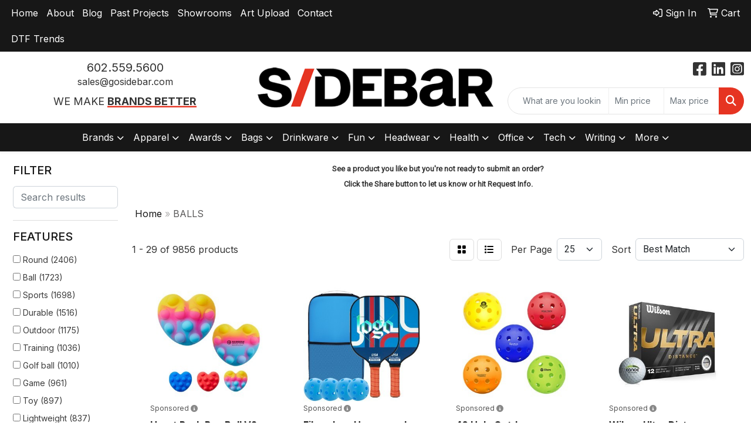

--- FILE ---
content_type: text/html
request_url: https://www.sidebarswag.com/ws/ws.dll/StartSrch?UID=27647&WENavID=22641224
body_size: 14809
content:
<!DOCTYPE html>
<html lang="en"><head>
<meta charset="utf-8">
<meta http-equiv="X-UA-Compatible" content="IE=edge">
<meta name="viewport" content="width=device-width, initial-scale=1">
<!-- The above 3 meta tags *must* come first in the head; any other head content must come *after* these tags -->


<link href="/distsite/styles/8/css/bootstrap.min.css" rel="stylesheet" />
<link href="https://fonts.googleapis.com/css?family=Open+Sans:400,600|Oswald:400,600" rel="stylesheet">
<link href="/distsite/styles/8/css/owl.carousel.min.css" rel="stylesheet">
<link href="/distsite/styles/8/css/nouislider.css" rel="stylesheet">
<!--<link href="/distsite/styles/8/css/menu.css" rel="stylesheet"/>-->
<link href="/distsite/styles/8/css/flexslider.css" rel="stylesheet">
<link href="/distsite/styles/8/css/all.min.css" rel="stylesheet">
<link href="/distsite/styles/8/css/slick/slick.css" rel="stylesheet"/>
<link href="/distsite/styles/8/css/lightbox/lightbox.css" rel="stylesheet"  />
<link href="/distsite/styles/8/css/yamm.css" rel="stylesheet" />
<!-- Custom styles for this theme -->
<link href="/we/we.dll/StyleSheet?UN=27647&Type=WETheme&TS=C45957.5447800926" rel="stylesheet">
<!-- Custom styles for this theme -->
<link href="/we/we.dll/StyleSheet?UN=27647&Type=WETheme-PS&TS=C45957.5447800926" rel="stylesheet">
<link rel="preconnect" href="https://fonts.googleapis.com">
<link rel="preconnect" href="https://fonts.gstatic.com" crossorigin>
<link href="https://fonts.googleapis.com/css2?family=Inter:wght@100;200;300;400;500;600;700;800;900&display=swap" rel="stylesheet">

<style>
body {font-family: 'Inter', sans-serif; color: #333 !important;}
h1, h2, h3, h4, h5, h6 {text-transform: uppercase !important;}
.btn-default {text-transform: uppercase !important;}
#header-inner > div > div {align-items: center !important;}
.header-six #logo img {margin-top: 0; max-height: 75px;}
#ftlogo > a > img {height: 50px; margin-bottom: 13px;}
.sig-overlay {background-color: #00000080;}
#social > h6 {margin-top: 15px;}

.heading-title {margin-bottom: 10px !important; font-size: 18px; text-transform: uppercase !important;}
.underline-txt {background-size: 100px 1.3em; background-image: linear-gradient(to bottom,rgba(0,0,0,0) 80%,#E63422 80%); font-weight: 700;}

#featured-collection-1 > div > div > h3 {display: none;}

@media (min-width: 768px) {
#header-inner { padding: 15px 0px}
}

@media (min-width: 992px) {
.carousel-item {height: 550px;}
}
#featured-collection-2 h3 {color:white;}
#featured-collection-1  a{color:white;}
</style>

<!-- HTML5 shim and Respond.js for IE8 support of HTML5 elements and media queries -->
<!--[if lt IE 9]>
      <script src="https://oss.maxcdn.com/html5shiv/3.7.3/html5shiv.min.js"></script>
      <script src="https://oss.maxcdn.com/respond/1.4.2/respond.min.js"></script>
    <![endif]-->

</head>

<body style="background:#fff;">


  <!-- Slide-Out Menu -->
  <div id="filter-menu" class="filter-menu">
    <button id="close-menu" class="btn-close"></button>
    <div class="menu-content">
      
<aside class="filter-sidebar">



<div class="filter-section first">
	<h2>Filter</h2>
	 <div class="input-group mb-3">
	 <input type="text" style="border-right:0;" placeholder="Search results" class="form-control text-search-within-results" name="SearchWithinResults" value="" maxlength="100" onkeyup="HandleTextFilter(event);">
	  <label class="input-group-text" style="background-color:#fff;"><a  style="display:none;" href="javascript:void(0);" class="remove-filter" data-toggle="tooltip" title="Clear" onclick="ClearTextFilter();"><i class="far fa-times" aria-hidden="true"></i> <span class="fa-sr-only">x</span></a></label>
	</div>
</div>

<a href="javascript:void(0);" class="clear-filters"  style="display:none;" onclick="ClearDrillDown();">Clear all filters</a>

<div class="filter-section"  style="display:none;">
	<h2>Categories</h2>

	<div class="filter-list">

	 

		<!-- wrapper for more filters -->
        <div class="show-filter">

		</div><!-- showfilters -->

	</div>

		<a href="#" class="show-more"  style="display:none;" >Show more</a>
</div>


<div class="filter-section" >
	<h2>Features</h2>

		<div class="filter-list">

	  		<div class="checkbox"><label><input class="filtercheckbox" type="checkbox" name="2|Round" ><span> Round (2406)</span></label></div><div class="checkbox"><label><input class="filtercheckbox" type="checkbox" name="2|Ball" ><span> Ball (1723)</span></label></div><div class="checkbox"><label><input class="filtercheckbox" type="checkbox" name="2|Sports" ><span> Sports (1698)</span></label></div><div class="checkbox"><label><input class="filtercheckbox" type="checkbox" name="2|Durable" ><span> Durable (1516)</span></label></div><div class="checkbox"><label><input class="filtercheckbox" type="checkbox" name="2|Outdoor" ><span> Outdoor (1175)</span></label></div><div class="checkbox"><label><input class="filtercheckbox" type="checkbox" name="2|Training" ><span> Training (1036)</span></label></div><div class="checkbox"><label><input class="filtercheckbox" type="checkbox" name="2|Golf ball" ><span> Golf ball (1010)</span></label></div><div class="checkbox"><label><input class="filtercheckbox" type="checkbox" name="2|Game" ><span> Game (961)</span></label></div><div class="checkbox"><label><input class="filtercheckbox" type="checkbox" name="2|Toy" ><span> Toy (897)</span></label></div><div class="checkbox"><label><input class="filtercheckbox" type="checkbox" name="2|Lightweight" ><span> Lightweight (837)</span></label></div><div class="show-filter"><div class="checkbox"><label><input class="filtercheckbox" type="checkbox" name="2|Golf" ><span> Golf (815)</span></label></div><div class="checkbox"><label><input class="filtercheckbox" type="checkbox" name="2|Soft" ><span> Soft (785)</span></label></div><div class="checkbox"><label><input class="filtercheckbox" type="checkbox" name="2|Portable" ><span> Portable (737)</span></label></div><div class="checkbox"><label><input class="filtercheckbox" type="checkbox" name="2|Fun" ><span> Fun (646)</span></label></div><div class="checkbox"><label><input class="filtercheckbox" type="checkbox" name="2|Circle" ><span> Circle (637)</span></label></div><div class="checkbox"><label><input class="filtercheckbox" type="checkbox" name="2|Circular" ><span> Circular (608)</span></label></div><div class="checkbox"><label><input class="filtercheckbox" type="checkbox" name="2|Exercise" ><span> Exercise (602)</span></label></div><div class="checkbox"><label><input class="filtercheckbox" type="checkbox" name="2|Practice" ><span> Practice (595)</span></label></div><div class="checkbox"><label><input class="filtercheckbox" type="checkbox" name="2|Kids" ><span> Kids (582)</span></label></div><div class="checkbox"><label><input class="filtercheckbox" type="checkbox" name="2|Inflatable" ><span> Inflatable (545)</span></label></div><div class="checkbox"><label><input class="filtercheckbox" type="checkbox" name="2|Rubber" ><span> Rubber (516)</span></label></div><div class="checkbox"><label><input class="filtercheckbox" type="checkbox" name="2|Indoor" ><span> Indoor (510)</span></label></div><div class="checkbox"><label><input class="filtercheckbox" type="checkbox" name="2|Sphere" ><span> Sphere (491)</span></label></div><div class="checkbox"><label><input class="filtercheckbox" type="checkbox" name="2|Inflate" ><span> Inflate (475)</span></label></div><div class="checkbox"><label><input class="filtercheckbox" type="checkbox" name="2|Football" ><span> Football (428)</span></label></div><div class="checkbox"><label><input class="filtercheckbox" type="checkbox" name="2|Bouncy" ><span> Bouncy (413)</span></label></div><div class="checkbox"><label><input class="filtercheckbox" type="checkbox" name="2|Beach" ><span> Beach (412)</span></label></div><div class="checkbox"><label><input class="filtercheckbox" type="checkbox" name="2|Stress reliever" ><span> Stress reliever (401)</span></label></div><div class="checkbox"><label><input class="filtercheckbox" type="checkbox" name="2|Squeezable" ><span> Squeezable (374)</span></label></div><div class="checkbox"><label><input class="filtercheckbox" type="checkbox" name="2|Custom" ><span> Custom (365)</span></label></div><div class="checkbox"><label><input class="filtercheckbox" type="checkbox" name="2|Floatable" ><span> Floatable (362)</span></label></div><div class="checkbox"><label><input class="filtercheckbox" type="checkbox" name="2|Stress ball" ><span> Stress ball (359)</span></label></div><div class="checkbox"><label><input class="filtercheckbox" type="checkbox" name="2|Tournament" ><span> Tournament (348)</span></label></div><div class="checkbox"><label><input class="filtercheckbox" type="checkbox" name="2|Play" ><span> Play (345)</span></label></div><div class="checkbox"><label><input class="filtercheckbox" type="checkbox" name="2|Adults" ><span> Adults (328)</span></label></div><div class="checkbox"><label><input class="filtercheckbox" type="checkbox" name="2|Party" ><span> Party (325)</span></label></div><div class="checkbox"><label><input class="filtercheckbox" type="checkbox" name="2|School" ><span> School (324)</span></label></div><div class="checkbox"><label><input class="filtercheckbox" type="checkbox" name="2|Foam" ><span> Foam (305)</span></label></div><div class="checkbox"><label><input class="filtercheckbox" type="checkbox" name="2|Reusable" ><span> Reusable (301)</span></label></div><div class="checkbox"><label><input class="filtercheckbox" type="checkbox" name="2|Mini" ><span> Mini (294)</span></label></div><div class="checkbox"><label><input class="filtercheckbox" type="checkbox" name="2|Deflated" ><span> Deflated (289)</span></label></div><div class="checkbox"><label><input class="filtercheckbox" type="checkbox" name="2|Squeeze" ><span> Squeeze (280)</span></label></div><div class="checkbox"><label><input class="filtercheckbox" type="checkbox" name="2|Blow up" ><span> Blow up (277)</span></label></div><div class="checkbox"><label><input class="filtercheckbox" type="checkbox" name="2|Fitness" ><span> Fitness (276)</span></label></div><div class="checkbox"><label><input class="filtercheckbox" type="checkbox" name="2|Basketball" ><span> Basketball (269)</span></label></div><div class="checkbox"><label><input class="filtercheckbox" type="checkbox" name="2|Anxiety" ><span> Anxiety (266)</span></label></div><div class="checkbox"><label><input class="filtercheckbox" type="checkbox" name="2|Stress" ><span> Stress (265)</span></label></div><div class="checkbox"><label><input class="filtercheckbox" type="checkbox" name="2|Stress relief" ><span> Stress relief (265)</span></label></div><div class="checkbox"><label><input class="filtercheckbox" type="checkbox" name="2|Golfer" ><span> Golfer (264)</span></label></div><div class="checkbox"><label><input class="filtercheckbox" type="checkbox" name="2|Bounce" ><span> Bounce (259)</span></label></div></div>

			<!-- wrapper for more filters -->
			<div class="show-filter">

			</div><!-- showfilters -->
 		</div>
		<a href="#" class="show-more"  >Show more</a>


</div>


<div class="filter-section" >
	<h2>Colors</h2>

		<div class="filter-list">

		  	<div class="checkbox"><label><input class="filtercheckbox" type="checkbox" name="1|White" ><span> White (3776)</span></label></div><div class="checkbox"><label><input class="filtercheckbox" type="checkbox" name="1|Blue" ><span> Blue (3480)</span></label></div><div class="checkbox"><label><input class="filtercheckbox" type="checkbox" name="1|Red" ><span> Red (3403)</span></label></div><div class="checkbox"><label><input class="filtercheckbox" type="checkbox" name="1|Yellow" ><span> Yellow (3326)</span></label></div><div class="checkbox"><label><input class="filtercheckbox" type="checkbox" name="1|Green" ><span> Green (3198)</span></label></div><div class="checkbox"><label><input class="filtercheckbox" type="checkbox" name="1|Orange" ><span> Orange (2814)</span></label></div><div class="checkbox"><label><input class="filtercheckbox" type="checkbox" name="1|Black" ><span> Black (2193)</span></label></div><div class="checkbox"><label><input class="filtercheckbox" type="checkbox" name="1|Pink" ><span> Pink (1946)</span></label></div><div class="checkbox"><label><input class="filtercheckbox" type="checkbox" name="1|Purple" ><span> Purple (1713)</span></label></div><div class="checkbox"><label><input class="filtercheckbox" type="checkbox" name="1|Various" ><span> Various (1197)</span></label></div><div class="show-filter"><div class="checkbox"><label><input class="filtercheckbox" type="checkbox" name="1|Brown" ><span> Brown (894)</span></label></div><div class="checkbox"><label><input class="filtercheckbox" type="checkbox" name="1|Gray" ><span> Gray (842)</span></label></div><div class="checkbox"><label><input class="filtercheckbox" type="checkbox" name="1|Light blue" ><span> Light blue (498)</span></label></div><div class="checkbox"><label><input class="filtercheckbox" type="checkbox" name="1|Silver" ><span> Silver (334)</span></label></div><div class="checkbox"><label><input class="filtercheckbox" type="checkbox" name="1|Navy blue" ><span> Navy blue (318)</span></label></div><div class="checkbox"><label><input class="filtercheckbox" type="checkbox" name="1|Gold" ><span> Gold (296)</span></label></div><div class="checkbox"><label><input class="filtercheckbox" type="checkbox" name="1|Royal blue" ><span> Royal blue (274)</span></label></div><div class="checkbox"><label><input class="filtercheckbox" type="checkbox" name="1|Clear" ><span> Clear (212)</span></label></div><div class="checkbox"><label><input class="filtercheckbox" type="checkbox" name="1|Rose red" ><span> Rose red (210)</span></label></div><div class="checkbox"><label><input class="filtercheckbox" type="checkbox" name="1|Dark blue" ><span> Dark blue (207)</span></label></div><div class="checkbox"><label><input class="filtercheckbox" type="checkbox" name="1|Black/white" ><span> Black/white (147)</span></label></div><div class="checkbox"><label><input class="filtercheckbox" type="checkbox" name="1|Blue/white" ><span> Blue/white (145)</span></label></div><div class="checkbox"><label><input class="filtercheckbox" type="checkbox" name="1|Light green" ><span> Light green (142)</span></label></div><div class="checkbox"><label><input class="filtercheckbox" type="checkbox" name="1|Lime green" ><span> Lime green (142)</span></label></div><div class="checkbox"><label><input class="filtercheckbox" type="checkbox" name="1|Red/white" ><span> Red/white (132)</span></label></div><div class="checkbox"><label><input class="filtercheckbox" type="checkbox" name="1|Sky blue" ><span> Sky blue (115)</span></label></div><div class="checkbox"><label><input class="filtercheckbox" type="checkbox" name="1|White/red" ><span> White/red (115)</span></label></div><div class="checkbox"><label><input class="filtercheckbox" type="checkbox" name="1|Dark green" ><span> Dark green (113)</span></label></div><div class="checkbox"><label><input class="filtercheckbox" type="checkbox" name="1|White/black" ><span> White/black (109)</span></label></div><div class="checkbox"><label><input class="filtercheckbox" type="checkbox" name="1|Green/white" ><span> Green/white (94)</span></label></div><div class="checkbox"><label><input class="filtercheckbox" type="checkbox" name="1|Maroon red" ><span> Maroon red (93)</span></label></div><div class="checkbox"><label><input class="filtercheckbox" type="checkbox" name="1|Light pink" ><span> Light pink (90)</span></label></div><div class="checkbox"><label><input class="filtercheckbox" type="checkbox" name="1|Neon green" ><span> Neon green (88)</span></label></div><div class="checkbox"><label><input class="filtercheckbox" type="checkbox" name="1|Neon pink" ><span> Neon pink (81)</span></label></div><div class="checkbox"><label><input class="filtercheckbox" type="checkbox" name="1|Rainbow" ><span> Rainbow (80)</span></label></div><div class="checkbox"><label><input class="filtercheckbox" type="checkbox" name="1|Yellow/white" ><span> Yellow/white (79)</span></label></div><div class="checkbox"><label><input class="filtercheckbox" type="checkbox" name="1|Burgundy red" ><span> Burgundy red (77)</span></label></div><div class="checkbox"><label><input class="filtercheckbox" type="checkbox" name="1|Teal green" ><span> Teal green (77)</span></label></div><div class="checkbox"><label><input class="filtercheckbox" type="checkbox" name="1|Bright blue/royal blue" ><span> Bright blue/royal blue (76)</span></label></div><div class="checkbox"><label><input class="filtercheckbox" type="checkbox" name="1|Dark blue/navy blue" ><span> Dark blue/navy blue (76)</span></label></div><div class="checkbox"><label><input class="filtercheckbox" type="checkbox" name="1|Dark red/burgundy red" ><span> Dark red/burgundy red (76)</span></label></div><div class="checkbox"><label><input class="filtercheckbox" type="checkbox" name="1|Dark red/maroon red" ><span> Dark red/maroon red (76)</span></label></div><div class="checkbox"><label><input class="filtercheckbox" type="checkbox" name="1|Dark yellow/gold" ><span> Dark yellow/gold (76)</span></label></div><div class="checkbox"><label><input class="filtercheckbox" type="checkbox" name="1|Light blue/light blue" ><span> Light blue/light blue (76)</span></label></div><div class="checkbox"><label><input class="filtercheckbox" type="checkbox" name="1|Medium black/black" ><span> Medium black/black (76)</span></label></div><div class="checkbox"><label><input class="filtercheckbox" type="checkbox" name="1|Medium blue/blue" ><span> Medium blue/blue (76)</span></label></div><div class="checkbox"><label><input class="filtercheckbox" type="checkbox" name="1|Medium brown/brown" ><span> Medium brown/brown (76)</span></label></div><div class="checkbox"><label><input class="filtercheckbox" type="checkbox" name="1|Medium gray/gray" ><span> Medium gray/gray (76)</span></label></div><div class="checkbox"><label><input class="filtercheckbox" type="checkbox" name="1|Medium gray/silver" ><span> Medium gray/silver (76)</span></label></div><div class="checkbox"><label><input class="filtercheckbox" type="checkbox" name="1|Medium green/green" ><span> Medium green/green (76)</span></label></div></div>


			<!-- wrapper for more filters -->
			<div class="show-filter">

			</div><!-- showfilters -->

		  </div>

		<a href="#" class="show-more"  >Show more</a>
</div>


<div class="filter-section"  >
	<h2>Price Range</h2>
	<div class="filter-price-wrap">
		<div class="filter-price-inner">
			<div class="input-group">
				<span class="input-group-text input-group-text-white">$</span>
				<input type="text" class="form-control form-control-sm filter-min-prices" name="min-prices" value="" placeholder="Min" onkeyup="HandlePriceFilter(event);">
			</div>
			<div class="input-group">
				<span class="input-group-text input-group-text-white">$</span>
				<input type="text" class="form-control form-control-sm filter-max-prices" name="max-prices" value="" placeholder="Max" onkeyup="HandlePriceFilter(event);">
			</div>
		</div>
		<a href="javascript:void(0)" onclick="SetPriceFilter();" ><i class="fa-solid fa-chevron-right"></i></a>
	</div>
</div>

<div class="filter-section"   >
	<h2>Quantity</h2>
	<div class="filter-price-wrap mb-2">
		<input type="text" class="form-control form-control-sm filter-quantity" value="" placeholder="Qty" onkeyup="HandleQuantityFilter(event);">
		<a href="javascript:void(0)" onclick="SetQuantityFilter();"><i class="fa-solid fa-chevron-right"></i></a>
	</div>
</div>




	</aside>

    </div>
</div>




	<div class="container-fluid">
		<div class="row">

			<div class="col-md-3 col-lg-2">
        <div class="d-none d-md-block">
          <div id="desktop-filter">
            
<aside class="filter-sidebar">



<div class="filter-section first">
	<h2>Filter</h2>
	 <div class="input-group mb-3">
	 <input type="text" style="border-right:0;" placeholder="Search results" class="form-control text-search-within-results" name="SearchWithinResults" value="" maxlength="100" onkeyup="HandleTextFilter(event);">
	  <label class="input-group-text" style="background-color:#fff;"><a  style="display:none;" href="javascript:void(0);" class="remove-filter" data-toggle="tooltip" title="Clear" onclick="ClearTextFilter();"><i class="far fa-times" aria-hidden="true"></i> <span class="fa-sr-only">x</span></a></label>
	</div>
</div>

<a href="javascript:void(0);" class="clear-filters"  style="display:none;" onclick="ClearDrillDown();">Clear all filters</a>

<div class="filter-section"  style="display:none;">
	<h2>Categories</h2>

	<div class="filter-list">

	 

		<!-- wrapper for more filters -->
        <div class="show-filter">

		</div><!-- showfilters -->

	</div>

		<a href="#" class="show-more"  style="display:none;" >Show more</a>
</div>


<div class="filter-section" >
	<h2>Features</h2>

		<div class="filter-list">

	  		<div class="checkbox"><label><input class="filtercheckbox" type="checkbox" name="2|Round" ><span> Round (2406)</span></label></div><div class="checkbox"><label><input class="filtercheckbox" type="checkbox" name="2|Ball" ><span> Ball (1723)</span></label></div><div class="checkbox"><label><input class="filtercheckbox" type="checkbox" name="2|Sports" ><span> Sports (1698)</span></label></div><div class="checkbox"><label><input class="filtercheckbox" type="checkbox" name="2|Durable" ><span> Durable (1516)</span></label></div><div class="checkbox"><label><input class="filtercheckbox" type="checkbox" name="2|Outdoor" ><span> Outdoor (1175)</span></label></div><div class="checkbox"><label><input class="filtercheckbox" type="checkbox" name="2|Training" ><span> Training (1036)</span></label></div><div class="checkbox"><label><input class="filtercheckbox" type="checkbox" name="2|Golf ball" ><span> Golf ball (1010)</span></label></div><div class="checkbox"><label><input class="filtercheckbox" type="checkbox" name="2|Game" ><span> Game (961)</span></label></div><div class="checkbox"><label><input class="filtercheckbox" type="checkbox" name="2|Toy" ><span> Toy (897)</span></label></div><div class="checkbox"><label><input class="filtercheckbox" type="checkbox" name="2|Lightweight" ><span> Lightweight (837)</span></label></div><div class="show-filter"><div class="checkbox"><label><input class="filtercheckbox" type="checkbox" name="2|Golf" ><span> Golf (815)</span></label></div><div class="checkbox"><label><input class="filtercheckbox" type="checkbox" name="2|Soft" ><span> Soft (785)</span></label></div><div class="checkbox"><label><input class="filtercheckbox" type="checkbox" name="2|Portable" ><span> Portable (737)</span></label></div><div class="checkbox"><label><input class="filtercheckbox" type="checkbox" name="2|Fun" ><span> Fun (646)</span></label></div><div class="checkbox"><label><input class="filtercheckbox" type="checkbox" name="2|Circle" ><span> Circle (637)</span></label></div><div class="checkbox"><label><input class="filtercheckbox" type="checkbox" name="2|Circular" ><span> Circular (608)</span></label></div><div class="checkbox"><label><input class="filtercheckbox" type="checkbox" name="2|Exercise" ><span> Exercise (602)</span></label></div><div class="checkbox"><label><input class="filtercheckbox" type="checkbox" name="2|Practice" ><span> Practice (595)</span></label></div><div class="checkbox"><label><input class="filtercheckbox" type="checkbox" name="2|Kids" ><span> Kids (582)</span></label></div><div class="checkbox"><label><input class="filtercheckbox" type="checkbox" name="2|Inflatable" ><span> Inflatable (545)</span></label></div><div class="checkbox"><label><input class="filtercheckbox" type="checkbox" name="2|Rubber" ><span> Rubber (516)</span></label></div><div class="checkbox"><label><input class="filtercheckbox" type="checkbox" name="2|Indoor" ><span> Indoor (510)</span></label></div><div class="checkbox"><label><input class="filtercheckbox" type="checkbox" name="2|Sphere" ><span> Sphere (491)</span></label></div><div class="checkbox"><label><input class="filtercheckbox" type="checkbox" name="2|Inflate" ><span> Inflate (475)</span></label></div><div class="checkbox"><label><input class="filtercheckbox" type="checkbox" name="2|Football" ><span> Football (428)</span></label></div><div class="checkbox"><label><input class="filtercheckbox" type="checkbox" name="2|Bouncy" ><span> Bouncy (413)</span></label></div><div class="checkbox"><label><input class="filtercheckbox" type="checkbox" name="2|Beach" ><span> Beach (412)</span></label></div><div class="checkbox"><label><input class="filtercheckbox" type="checkbox" name="2|Stress reliever" ><span> Stress reliever (401)</span></label></div><div class="checkbox"><label><input class="filtercheckbox" type="checkbox" name="2|Squeezable" ><span> Squeezable (374)</span></label></div><div class="checkbox"><label><input class="filtercheckbox" type="checkbox" name="2|Custom" ><span> Custom (365)</span></label></div><div class="checkbox"><label><input class="filtercheckbox" type="checkbox" name="2|Floatable" ><span> Floatable (362)</span></label></div><div class="checkbox"><label><input class="filtercheckbox" type="checkbox" name="2|Stress ball" ><span> Stress ball (359)</span></label></div><div class="checkbox"><label><input class="filtercheckbox" type="checkbox" name="2|Tournament" ><span> Tournament (348)</span></label></div><div class="checkbox"><label><input class="filtercheckbox" type="checkbox" name="2|Play" ><span> Play (345)</span></label></div><div class="checkbox"><label><input class="filtercheckbox" type="checkbox" name="2|Adults" ><span> Adults (328)</span></label></div><div class="checkbox"><label><input class="filtercheckbox" type="checkbox" name="2|Party" ><span> Party (325)</span></label></div><div class="checkbox"><label><input class="filtercheckbox" type="checkbox" name="2|School" ><span> School (324)</span></label></div><div class="checkbox"><label><input class="filtercheckbox" type="checkbox" name="2|Foam" ><span> Foam (305)</span></label></div><div class="checkbox"><label><input class="filtercheckbox" type="checkbox" name="2|Reusable" ><span> Reusable (301)</span></label></div><div class="checkbox"><label><input class="filtercheckbox" type="checkbox" name="2|Mini" ><span> Mini (294)</span></label></div><div class="checkbox"><label><input class="filtercheckbox" type="checkbox" name="2|Deflated" ><span> Deflated (289)</span></label></div><div class="checkbox"><label><input class="filtercheckbox" type="checkbox" name="2|Squeeze" ><span> Squeeze (280)</span></label></div><div class="checkbox"><label><input class="filtercheckbox" type="checkbox" name="2|Blow up" ><span> Blow up (277)</span></label></div><div class="checkbox"><label><input class="filtercheckbox" type="checkbox" name="2|Fitness" ><span> Fitness (276)</span></label></div><div class="checkbox"><label><input class="filtercheckbox" type="checkbox" name="2|Basketball" ><span> Basketball (269)</span></label></div><div class="checkbox"><label><input class="filtercheckbox" type="checkbox" name="2|Anxiety" ><span> Anxiety (266)</span></label></div><div class="checkbox"><label><input class="filtercheckbox" type="checkbox" name="2|Stress" ><span> Stress (265)</span></label></div><div class="checkbox"><label><input class="filtercheckbox" type="checkbox" name="2|Stress relief" ><span> Stress relief (265)</span></label></div><div class="checkbox"><label><input class="filtercheckbox" type="checkbox" name="2|Golfer" ><span> Golfer (264)</span></label></div><div class="checkbox"><label><input class="filtercheckbox" type="checkbox" name="2|Bounce" ><span> Bounce (259)</span></label></div></div>

			<!-- wrapper for more filters -->
			<div class="show-filter">

			</div><!-- showfilters -->
 		</div>
		<a href="#" class="show-more"  >Show more</a>


</div>


<div class="filter-section" >
	<h2>Colors</h2>

		<div class="filter-list">

		  	<div class="checkbox"><label><input class="filtercheckbox" type="checkbox" name="1|White" ><span> White (3776)</span></label></div><div class="checkbox"><label><input class="filtercheckbox" type="checkbox" name="1|Blue" ><span> Blue (3480)</span></label></div><div class="checkbox"><label><input class="filtercheckbox" type="checkbox" name="1|Red" ><span> Red (3403)</span></label></div><div class="checkbox"><label><input class="filtercheckbox" type="checkbox" name="1|Yellow" ><span> Yellow (3326)</span></label></div><div class="checkbox"><label><input class="filtercheckbox" type="checkbox" name="1|Green" ><span> Green (3198)</span></label></div><div class="checkbox"><label><input class="filtercheckbox" type="checkbox" name="1|Orange" ><span> Orange (2814)</span></label></div><div class="checkbox"><label><input class="filtercheckbox" type="checkbox" name="1|Black" ><span> Black (2193)</span></label></div><div class="checkbox"><label><input class="filtercheckbox" type="checkbox" name="1|Pink" ><span> Pink (1946)</span></label></div><div class="checkbox"><label><input class="filtercheckbox" type="checkbox" name="1|Purple" ><span> Purple (1713)</span></label></div><div class="checkbox"><label><input class="filtercheckbox" type="checkbox" name="1|Various" ><span> Various (1197)</span></label></div><div class="show-filter"><div class="checkbox"><label><input class="filtercheckbox" type="checkbox" name="1|Brown" ><span> Brown (894)</span></label></div><div class="checkbox"><label><input class="filtercheckbox" type="checkbox" name="1|Gray" ><span> Gray (842)</span></label></div><div class="checkbox"><label><input class="filtercheckbox" type="checkbox" name="1|Light blue" ><span> Light blue (498)</span></label></div><div class="checkbox"><label><input class="filtercheckbox" type="checkbox" name="1|Silver" ><span> Silver (334)</span></label></div><div class="checkbox"><label><input class="filtercheckbox" type="checkbox" name="1|Navy blue" ><span> Navy blue (318)</span></label></div><div class="checkbox"><label><input class="filtercheckbox" type="checkbox" name="1|Gold" ><span> Gold (296)</span></label></div><div class="checkbox"><label><input class="filtercheckbox" type="checkbox" name="1|Royal blue" ><span> Royal blue (274)</span></label></div><div class="checkbox"><label><input class="filtercheckbox" type="checkbox" name="1|Clear" ><span> Clear (212)</span></label></div><div class="checkbox"><label><input class="filtercheckbox" type="checkbox" name="1|Rose red" ><span> Rose red (210)</span></label></div><div class="checkbox"><label><input class="filtercheckbox" type="checkbox" name="1|Dark blue" ><span> Dark blue (207)</span></label></div><div class="checkbox"><label><input class="filtercheckbox" type="checkbox" name="1|Black/white" ><span> Black/white (147)</span></label></div><div class="checkbox"><label><input class="filtercheckbox" type="checkbox" name="1|Blue/white" ><span> Blue/white (145)</span></label></div><div class="checkbox"><label><input class="filtercheckbox" type="checkbox" name="1|Light green" ><span> Light green (142)</span></label></div><div class="checkbox"><label><input class="filtercheckbox" type="checkbox" name="1|Lime green" ><span> Lime green (142)</span></label></div><div class="checkbox"><label><input class="filtercheckbox" type="checkbox" name="1|Red/white" ><span> Red/white (132)</span></label></div><div class="checkbox"><label><input class="filtercheckbox" type="checkbox" name="1|Sky blue" ><span> Sky blue (115)</span></label></div><div class="checkbox"><label><input class="filtercheckbox" type="checkbox" name="1|White/red" ><span> White/red (115)</span></label></div><div class="checkbox"><label><input class="filtercheckbox" type="checkbox" name="1|Dark green" ><span> Dark green (113)</span></label></div><div class="checkbox"><label><input class="filtercheckbox" type="checkbox" name="1|White/black" ><span> White/black (109)</span></label></div><div class="checkbox"><label><input class="filtercheckbox" type="checkbox" name="1|Green/white" ><span> Green/white (94)</span></label></div><div class="checkbox"><label><input class="filtercheckbox" type="checkbox" name="1|Maroon red" ><span> Maroon red (93)</span></label></div><div class="checkbox"><label><input class="filtercheckbox" type="checkbox" name="1|Light pink" ><span> Light pink (90)</span></label></div><div class="checkbox"><label><input class="filtercheckbox" type="checkbox" name="1|Neon green" ><span> Neon green (88)</span></label></div><div class="checkbox"><label><input class="filtercheckbox" type="checkbox" name="1|Neon pink" ><span> Neon pink (81)</span></label></div><div class="checkbox"><label><input class="filtercheckbox" type="checkbox" name="1|Rainbow" ><span> Rainbow (80)</span></label></div><div class="checkbox"><label><input class="filtercheckbox" type="checkbox" name="1|Yellow/white" ><span> Yellow/white (79)</span></label></div><div class="checkbox"><label><input class="filtercheckbox" type="checkbox" name="1|Burgundy red" ><span> Burgundy red (77)</span></label></div><div class="checkbox"><label><input class="filtercheckbox" type="checkbox" name="1|Teal green" ><span> Teal green (77)</span></label></div><div class="checkbox"><label><input class="filtercheckbox" type="checkbox" name="1|Bright blue/royal blue" ><span> Bright blue/royal blue (76)</span></label></div><div class="checkbox"><label><input class="filtercheckbox" type="checkbox" name="1|Dark blue/navy blue" ><span> Dark blue/navy blue (76)</span></label></div><div class="checkbox"><label><input class="filtercheckbox" type="checkbox" name="1|Dark red/burgundy red" ><span> Dark red/burgundy red (76)</span></label></div><div class="checkbox"><label><input class="filtercheckbox" type="checkbox" name="1|Dark red/maroon red" ><span> Dark red/maroon red (76)</span></label></div><div class="checkbox"><label><input class="filtercheckbox" type="checkbox" name="1|Dark yellow/gold" ><span> Dark yellow/gold (76)</span></label></div><div class="checkbox"><label><input class="filtercheckbox" type="checkbox" name="1|Light blue/light blue" ><span> Light blue/light blue (76)</span></label></div><div class="checkbox"><label><input class="filtercheckbox" type="checkbox" name="1|Medium black/black" ><span> Medium black/black (76)</span></label></div><div class="checkbox"><label><input class="filtercheckbox" type="checkbox" name="1|Medium blue/blue" ><span> Medium blue/blue (76)</span></label></div><div class="checkbox"><label><input class="filtercheckbox" type="checkbox" name="1|Medium brown/brown" ><span> Medium brown/brown (76)</span></label></div><div class="checkbox"><label><input class="filtercheckbox" type="checkbox" name="1|Medium gray/gray" ><span> Medium gray/gray (76)</span></label></div><div class="checkbox"><label><input class="filtercheckbox" type="checkbox" name="1|Medium gray/silver" ><span> Medium gray/silver (76)</span></label></div><div class="checkbox"><label><input class="filtercheckbox" type="checkbox" name="1|Medium green/green" ><span> Medium green/green (76)</span></label></div></div>


			<!-- wrapper for more filters -->
			<div class="show-filter">

			</div><!-- showfilters -->

		  </div>

		<a href="#" class="show-more"  >Show more</a>
</div>


<div class="filter-section"  >
	<h2>Price Range</h2>
	<div class="filter-price-wrap">
		<div class="filter-price-inner">
			<div class="input-group">
				<span class="input-group-text input-group-text-white">$</span>
				<input type="text" class="form-control form-control-sm filter-min-prices" name="min-prices" value="" placeholder="Min" onkeyup="HandlePriceFilter(event);">
			</div>
			<div class="input-group">
				<span class="input-group-text input-group-text-white">$</span>
				<input type="text" class="form-control form-control-sm filter-max-prices" name="max-prices" value="" placeholder="Max" onkeyup="HandlePriceFilter(event);">
			</div>
		</div>
		<a href="javascript:void(0)" onclick="SetPriceFilter();" ><i class="fa-solid fa-chevron-right"></i></a>
	</div>
</div>

<div class="filter-section"   >
	<h2>Quantity</h2>
	<div class="filter-price-wrap mb-2">
		<input type="text" class="form-control form-control-sm filter-quantity" value="" placeholder="Qty" onkeyup="HandleQuantityFilter(event);">
		<a href="javascript:void(0)" onclick="SetQuantityFilter();"><i class="fa-solid fa-chevron-right"></i></a>
	</div>
</div>




	</aside>

          </div>
        </div>
			</div>

			<div class="col-md-9 col-lg-10">
				<p><font face="Roboto" size="2"><p style="text-align: center;"><strong>See a product you like but you're not ready to submit an order?<br />Click the Share button to let us know or hit Request Info.</strong></p></font></p>

				<ol class="breadcrumb"  >
              		<li><a href="https://www.sidebarswag.com" target="_top">Home</a></li>
             	 	<li class="active">BALLS</li>
            	</ol>




				<div id="product-list-controls">

				
						<div class="d-flex align-items-center justify-content-between">
							<div class="d-none d-md-block me-3">
								1 - 29 of  9856 <span class="d-none d-lg-inline">products</span>
							</div>
					  
						  <!-- Right Aligned Controls -->
						  <div class="product-controls-right d-flex align-items-center">
       
              <button id="show-filter-button" class="btn btn-control d-block d-md-none"><i class="fa-solid fa-filter" aria-hidden="true"></i></button>

							
							<span class="me-3">
								<a href="/ws/ws.dll/StartSrch?UID=27647&WENavID=22641224&View=T&ST=260202090200008202476101367" class="btn btn-control grid" title="Change to Grid View"><i class="fa-solid fa-grid-2" aria-hidden="true"></i>  <span class="fa-sr-only">Grid</span></a>
								<a href="/ws/ws.dll/StartSrch?UID=27647&WENavID=22641224&View=L&ST=260202090200008202476101367" class="btn btn-control" title="Change to List View"><i class="fa-solid fa-list"></i> <span class="fa-sr-only">List</span></a>
							</span>
							
					  
							<!-- Number of Items Per Page -->
							<div class="me-2 d-none d-lg-block">
								<label>Per Page</label>
							</div>
							<div class="me-3 d-none d-md-block">
								<select class="form-select notranslate" onchange="GoToNewURL(this);" aria-label="Items per page">
									<option value="/ws/ws.dll/StartSrch?UID=27647&WENavID=22641224&ST=260202090200008202476101367&PPP=10" >10</option><option value="/ws/ws.dll/StartSrch?UID=27647&WENavID=22641224&ST=260202090200008202476101367&PPP=25" selected>25</option><option value="/ws/ws.dll/StartSrch?UID=27647&WENavID=22641224&ST=260202090200008202476101367&PPP=50" >50</option><option value="/ws/ws.dll/StartSrch?UID=27647&WENavID=22641224&ST=260202090200008202476101367&PPP=100" >100</option><option value="/ws/ws.dll/StartSrch?UID=27647&WENavID=22641224&ST=260202090200008202476101367&PPP=250" >250</option>
								
								</select>
							</div>
					  
							<!-- Sort By -->
							<div class="d-none d-lg-block me-2">
								<label>Sort</label>
							</div>
							<div>
								<select class="form-select" onchange="GoToNewURL(this);">
									<option value="/ws/ws.dll/StartSrch?UID=27647&WENavID=22641224&Sort=0" selected>Best Match</option><option value="/ws/ws.dll/StartSrch?UID=27647&WENavID=22641224&Sort=3">Most Popular</option><option value="/ws/ws.dll/StartSrch?UID=27647&WENavID=22641224&Sort=1">Price (Low to High)</option><option value="/ws/ws.dll/StartSrch?UID=27647&WENavID=22641224&Sort=2">Price (High to Low)</option>
								 </select>
							</div>
						  </div>
						</div>

			  </div>

				<!-- Product Results List -->
				<ul class="thumbnail-list"><li>
 <a href="https://www.sidebarswag.com/p/ZGYNB-TNDBY/heart-push-pop-ball-v2" target="_parent" alt="Heart Push Pop Ball V2" data-adid="50219|8913110" onclick="PostAdStatToService(538913110,1);">
 <div class="pr-list-grid">
		<img class="img-responsive" src="/ws/ws.dll/QPic?SN=50219&P=538913110&I=0&PX=300" alt="Heart Push Pop Ball V2">
		<p class="pr-list-sponsored">Sponsored <span data-bs-toggle="tooltip" data-container="body" data-bs-placement="top" title="You're seeing this ad based on the product's relevance to your search query."><i class="fa fa-info-circle" aria-hidden="true"></i></span></p>
		<p class="pr-name">Heart Push Pop Ball V2</p>
		<div class="pr-meta-row">
			<div class="product-reviews"  style="display:none;">
				<div class="rating-stars">
				<i class="fa-solid fa-star-sharp" aria-hidden="true"></i><i class="fa-solid fa-star-sharp" aria-hidden="true"></i><i class="fa-solid fa-star-sharp" aria-hidden="true"></i><i class="fa-solid fa-star-sharp" aria-hidden="true"></i><i class="fa-solid fa-star-sharp" aria-hidden="true"></i>
				</div>
				<span class="rating-count">(0)</span>
			</div>
			
		</div>
		<p class="pr-number"  ><span class="notranslate">Item #ZGYNB-TNDBY</span></p>
		<p class="pr-price"  ><span class="notranslate">$1.88</span> - <span class="notranslate">$2.16</span></p>
 </div>
 </a>
</li>
<li>
 <a href="https://www.sidebarswag.com/p/THCLH-TLJWA/fiberglass-honeycomb-pickleball-paddle" target="_parent" alt="Fiberglass Honeycomb Pickleball Paddle" data-adid="52762|8882536" onclick="PostAdStatToService(338882536,1);">
 <div class="pr-list-grid">
		<img class="img-responsive" src="/ws/ws.dll/QPic?SN=52762&P=338882536&I=0&PX=300" alt="Fiberglass Honeycomb Pickleball Paddle">
		<p class="pr-list-sponsored">Sponsored <span data-bs-toggle="tooltip" data-container="body" data-bs-placement="top" title="You're seeing this ad based on the product's relevance to your search query."><i class="fa fa-info-circle" aria-hidden="true"></i></span></p>
		<p class="pr-name">Fiberglass Honeycomb Pickleball Paddle</p>
		<div class="pr-meta-row">
			<div class="product-reviews"  style="display:none;">
				<div class="rating-stars">
				<i class="fa-solid fa-star-sharp" aria-hidden="true"></i><i class="fa-solid fa-star-sharp" aria-hidden="true"></i><i class="fa-solid fa-star-sharp" aria-hidden="true"></i><i class="fa-solid fa-star-sharp" aria-hidden="true"></i><i class="fa-solid fa-star-sharp" aria-hidden="true"></i>
				</div>
				<span class="rating-count">(0)</span>
			</div>
			
		</div>
		<p class="pr-number"  ><span class="notranslate">Item #THCLH-TLJWA</span></p>
		<p class="pr-price"  ><span class="notranslate">$17.52</span> - <span class="notranslate">$30.93</span></p>
 </div>
 </a>
</li>
<li>
 <a href="https://www.sidebarswag.com/p/ZHBHB-TJRJQ/40-hole-outdoor-seamless-pickleball" target="_parent" alt="40 Hole Outdoor Seamless Pickleball" data-adid="50219|8852470" onclick="PostAdStatToService(358852470,1);">
 <div class="pr-list-grid">
		<img class="img-responsive" src="/ws/ws.dll/QPic?SN=50219&P=358852470&I=0&PX=300" alt="40 Hole Outdoor Seamless Pickleball">
		<p class="pr-list-sponsored">Sponsored <span data-bs-toggle="tooltip" data-container="body" data-bs-placement="top" title="You're seeing this ad based on the product's relevance to your search query."><i class="fa fa-info-circle" aria-hidden="true"></i></span></p>
		<p class="pr-name">40 Hole Outdoor Seamless Pickleball</p>
		<div class="pr-meta-row">
			<div class="product-reviews"  style="display:none;">
				<div class="rating-stars">
				<i class="fa-solid fa-star-sharp" aria-hidden="true"></i><i class="fa-solid fa-star-sharp" aria-hidden="true"></i><i class="fa-solid fa-star-sharp" aria-hidden="true"></i><i class="fa-solid fa-star-sharp" aria-hidden="true"></i><i class="fa-solid fa-star-sharp" aria-hidden="true"></i>
				</div>
				<span class="rating-count">(0)</span>
			</div>
			
		</div>
		<p class="pr-number"  ><span class="notranslate">Item #ZHBHB-TJRJQ</span></p>
		<p class="pr-price"  ><span class="notranslate">$1.29</span> - <span class="notranslate">$1.69</span></p>
 </div>
 </a>
</li>
<li>
 <a href="https://www.sidebarswag.com/p/HIAOI-MYXIP/wilson-ultra-distance-golf-ball" target="_parent" alt="Wilson Ultra Distance Golf Ball" data-adid="66166|5921307" onclick="PostAdStatToService(345921307,1);">
 <div class="pr-list-grid">
		<img class="img-responsive" src="/ws/ws.dll/QPic?SN=66166&P=345921307&I=0&PX=300" alt="Wilson Ultra Distance Golf Ball">
		<p class="pr-list-sponsored">Sponsored <span data-bs-toggle="tooltip" data-container="body" data-bs-placement="top" title="You're seeing this ad based on the product's relevance to your search query."><i class="fa fa-info-circle" aria-hidden="true"></i></span></p>
		<p class="pr-name">Wilson Ultra Distance Golf Ball</p>
		<div class="pr-meta-row">
			<div class="product-reviews"  style="display:none;">
				<div class="rating-stars">
				<i class="fa-solid fa-star-sharp" aria-hidden="true"></i><i class="fa-solid fa-star-sharp" aria-hidden="true"></i><i class="fa-solid fa-star-sharp" aria-hidden="true"></i><i class="fa-solid fa-star-sharp" aria-hidden="true"></i><i class="fa-solid fa-star-sharp" aria-hidden="true"></i>
				</div>
				<span class="rating-count">(0)</span>
			</div>
			
		</div>
		<p class="pr-number"  ><span class="notranslate">Item #HIAOI-MYXIP</span></p>
		<p class="pr-price"  ></p>
 </div>
 </a>
</li>
<a name="4" href="#" alt="Item 4"></a>
<li>
 <a href="https://www.sidebarswag.com/p/ZBFKC-EJSWN/titleist-pro-v1-golf-balls" target="_parent" alt="Titleist Pro V1 Golf Balls">
 <div class="pr-list-grid">
		<img class="img-responsive" src="/ws/ws.dll/QPic?SN=57040&P=171998841&I=0&PX=300" alt="Titleist Pro V1 Golf Balls">
		<p class="pr-name">Titleist Pro V1 Golf Balls</p>
		<div class="pr-meta-row">
			<div class="product-reviews"  style="display:none;">
				<div class="rating-stars">
				<i class="fa-solid fa-star-sharp active" aria-hidden="true"></i><i class="fa-solid fa-star-sharp active" aria-hidden="true"></i><i class="fa-solid fa-star-sharp active" aria-hidden="true"></i><i class="fa-solid fa-star-sharp active" aria-hidden="true"></i><i class="fa-solid fa-star-sharp" aria-hidden="true"></i>
				</div>
				<span class="rating-count">(3)</span>
			</div>
			
		</div>
		<p class="pr-number"  ><span class="notranslate">Item #ZBFKC-EJSWN</span></p>
		<p class="pr-price"  ><span class="notranslate">$79.30</span> - <span class="notranslate">$82.30</span></p>
 </div>
 </a>
</li>
<a name="5" href="#" alt="Item 5"></a>
<li>
 <a href="https://www.sidebarswag.com/p/TDCJC-NHSZN/squeezies-stress-reliever-ball" target="_parent" alt="Squeezies® Stress Reliever Ball">
 <div class="pr-list-grid">
		<img class="img-responsive" src="/ws/ws.dll/QPic?SN=50313&P=176076551&I=0&PX=300" alt="Squeezies® Stress Reliever Ball">
		<p class="pr-name">Squeezies® Stress Reliever Ball</p>
		<div class="pr-meta-row">
			<div class="product-reviews"  style="display:none;">
				<div class="rating-stars">
				<i class="fa-solid fa-star-sharp active" aria-hidden="true"></i><i class="fa-solid fa-star-sharp active" aria-hidden="true"></i><i class="fa-solid fa-star-sharp active" aria-hidden="true"></i><i class="fa-solid fa-star-sharp active" aria-hidden="true"></i><i class="fa-solid fa-star-sharp active" aria-hidden="true"></i>
				</div>
				<span class="rating-count">(1)</span>
			</div>
			
		</div>
		<p class="pr-number"  ><span class="notranslate">Item #TDCJC-NHSZN</span></p>
		<p class="pr-price"  ><span class="notranslate">$1.24</span> - <span class="notranslate">$1.65</span></p>
 </div>
 </a>
</li>
<a name="6" href="#" alt="Item 6"></a>
<li>
 <a href="https://www.sidebarswag.com/p/EHDHD-CYYZW/baseball-stress-reliever" target="_parent" alt="Baseball Stress Reliever">
 <div class="pr-list-grid">
		<img class="img-responsive" src="/ws/ws.dll/QPic?SN=60462&P=101352672&I=0&PX=300" alt="Baseball Stress Reliever">
		<p class="pr-name">Baseball Stress Reliever</p>
		<div class="pr-meta-row">
			<div class="product-reviews"  style="display:none;">
				<div class="rating-stars">
				<i class="fa-solid fa-star-sharp active" aria-hidden="true"></i><i class="fa-solid fa-star-sharp active" aria-hidden="true"></i><i class="fa-solid fa-star-sharp active" aria-hidden="true"></i><i class="fa-solid fa-star-sharp active" aria-hidden="true"></i><i class="fa-solid fa-star-sharp" aria-hidden="true"></i>
				</div>
				<span class="rating-count">(4)</span>
			</div>
			
		</div>
		<p class="pr-number"  ><span class="notranslate">Item #EHDHD-CYYZW</span></p>
		<p class="pr-price"  ><span class="notranslate">$1.32</span> - <span class="notranslate">$1.63</span></p>
 </div>
 </a>
</li>
<a name="7" href="#" alt="Item 7"></a>
<li>
 <a href="https://www.sidebarswag.com/p/AHCKK-PORNP/push-pop-ball" target="_parent" alt="Push Pop Ball">
 <div class="pr-list-grid">
		<img class="img-responsive" src="/ws/ws.dll/QPic?SN=50219&P=357112549&I=0&PX=300" alt="Push Pop Ball">
		<p class="pr-name">Push Pop Ball</p>
		<div class="pr-meta-row">
			<div class="product-reviews"  style="display:none;">
				<div class="rating-stars">
				<i class="fa-solid fa-star-sharp active" aria-hidden="true"></i><i class="fa-solid fa-star-sharp active" aria-hidden="true"></i><i class="fa-solid fa-star-sharp active" aria-hidden="true"></i><i class="fa-solid fa-star-sharp active" aria-hidden="true"></i><i class="fa-solid fa-star-sharp active" aria-hidden="true"></i>
				</div>
				<span class="rating-count">(1)</span>
			</div>
			
		</div>
		<p class="pr-number"  ><span class="notranslate">Item #AHCKK-PORNP</span></p>
		<p class="pr-price"  ><span class="notranslate">$1.76</span> - <span class="notranslate">$2.06</span></p>
 </div>
 </a>
</li>
<a name="8" href="#" alt="Item 8"></a>
<li>
 <a href="https://www.sidebarswag.com/p/HHGHI-PKDVD/round-stress-ball" target="_parent" alt="Round Stress Ball">
 <div class="pr-list-grid">
		<img class="img-responsive" src="/ws/ws.dll/QPic?SN=50219&P=917032977&I=0&PX=300" alt="Round Stress Ball">
		<p class="pr-name">Round Stress Ball</p>
		<div class="pr-meta-row">
			<div class="product-reviews"  style="display:none;">
				<div class="rating-stars">
				<i class="fa-solid fa-star-sharp" aria-hidden="true"></i><i class="fa-solid fa-star-sharp" aria-hidden="true"></i><i class="fa-solid fa-star-sharp" aria-hidden="true"></i><i class="fa-solid fa-star-sharp" aria-hidden="true"></i><i class="fa-solid fa-star-sharp" aria-hidden="true"></i>
				</div>
				<span class="rating-count">(0)</span>
			</div>
			
		</div>
		<p class="pr-number"  ><span class="notranslate">Item #HHGHI-PKDVD</span></p>
		<p class="pr-price"  ><span class="notranslate">$1.22</span> - <span class="notranslate">$1.63</span></p>
 </div>
 </a>
</li>
<a name="9" href="#" alt="Item 9"></a>
<li>
 <a href="https://www.sidebarswag.com/p/VBFFK-BFFZN/soccer-ball-squeezies-stress-reliever" target="_parent" alt="Soccer Ball Squeezies® Stress Reliever">
 <div class="pr-list-grid">
		<img class="img-responsive" src="/ws/ws.dll/QPic?SN=50313&P=37548899&I=0&PX=300" alt="Soccer Ball Squeezies® Stress Reliever">
		<p class="pr-name">Soccer Ball Squeezies® Stress Reliever</p>
		<div class="pr-meta-row">
			<div class="product-reviews"  style="display:none;">
				<div class="rating-stars">
				<i class="fa-solid fa-star-sharp active" aria-hidden="true"></i><i class="fa-solid fa-star-sharp active" aria-hidden="true"></i><i class="fa-solid fa-star-sharp active" aria-hidden="true"></i><i class="fa-solid fa-star-sharp active" aria-hidden="true"></i><i class="fa-solid fa-star-sharp active" aria-hidden="true"></i>
				</div>
				<span class="rating-count">(1)</span>
			</div>
			
		</div>
		<p class="pr-number"  ><span class="notranslate">Item #VBFFK-BFFZN</span></p>
		<p class="pr-price"  ><span class="notranslate">$1.24</span> - <span class="notranslate">$1.65</span></p>
 </div>
 </a>
</li>
<a name="10" href="#" alt="Item 10"></a>
<li>
 <a href="https://www.sidebarswag.com/p/QHFLJ-IKBWW/2.5-basketball-squeezies-stress-reliever" target="_parent" alt="2.5&quot; Basketball Squeezies® Stress Reliever">
 <div class="pr-list-grid">
		<img class="img-responsive" src="/ws/ws.dll/QPic?SN=50313&P=333832838&I=0&PX=300" alt="2.5&quot; Basketball Squeezies® Stress Reliever">
		<p class="pr-name">2.5&quot; Basketball Squeezies® Stress Reliever</p>
		<div class="pr-meta-row">
			<div class="product-reviews"  style="display:none;">
				<div class="rating-stars">
				<i class="fa-solid fa-star-sharp active" aria-hidden="true"></i><i class="fa-solid fa-star-sharp active" aria-hidden="true"></i><i class="fa-solid fa-star-sharp active" aria-hidden="true"></i><i class="fa-solid fa-star-sharp active" aria-hidden="true"></i><i class="fa-solid fa-star-sharp active" aria-hidden="true"></i>
				</div>
				<span class="rating-count">(1)</span>
			</div>
			
		</div>
		<p class="pr-number"  ><span class="notranslate">Item #QHFLJ-IKBWW</span></p>
		<p class="pr-price"  ><span class="notranslate">$1.24</span> - <span class="notranslate">$1.65</span></p>
 </div>
 </a>
</li>
<a name="11" href="#" alt="Item 11"></a>
<li>
 <a href="https://www.sidebarswag.com/p/DIGLK-PCDEP/popper-ball" target="_parent" alt="Popper Ball">
 <div class="pr-list-grid">
		<img class="img-responsive" src="/ws/ws.dll/QPic?SN=64740&P=706891939&I=0&PX=300" alt="Popper Ball">
		<p class="pr-name">Popper Ball</p>
		<div class="pr-meta-row">
			<div class="product-reviews"  style="display:none;">
				<div class="rating-stars">
				<i class="fa-solid fa-star-sharp" aria-hidden="true"></i><i class="fa-solid fa-star-sharp" aria-hidden="true"></i><i class="fa-solid fa-star-sharp" aria-hidden="true"></i><i class="fa-solid fa-star-sharp" aria-hidden="true"></i><i class="fa-solid fa-star-sharp" aria-hidden="true"></i>
				</div>
				<span class="rating-count">(0)</span>
			</div>
			
		</div>
		<p class="pr-number"  ><span class="notranslate">Item #DIGLK-PCDEP</span></p>
		<p class="pr-price"  ><span class="notranslate">$2.29</span> - <span class="notranslate">$2.50</span></p>
 </div>
 </a>
</li>
<a name="12" href="#" alt="Item 12"></a>
<li>
 <a href="https://www.sidebarswag.com/p/GHGNF-PBPVM/aroma-stress-ball-squeeze-reliever" target="_parent" alt="aRoma™ Stress Ball Squeeze Reliever">
 <div class="pr-list-grid">
		<img class="img-responsive" src="/ws/ws.dll/QPic?SN=63952&P=376882914&I=0&PX=300" alt="aRoma™ Stress Ball Squeeze Reliever">
		<p class="pr-name">aRoma™ Stress Ball Squeeze Reliever</p>
		<div class="pr-meta-row">
			<div class="product-reviews"  style="display:none;">
				<div class="rating-stars">
				<i class="fa-solid fa-star-sharp active" aria-hidden="true"></i><i class="fa-solid fa-star-sharp active" aria-hidden="true"></i><i class="fa-solid fa-star-sharp active" aria-hidden="true"></i><i class="fa-solid fa-star-sharp active" aria-hidden="true"></i><i class="fa-solid fa-star-sharp active" aria-hidden="true"></i>
				</div>
				<span class="rating-count">(1)</span>
			</div>
			
		</div>
		<p class="pr-number"  ><span class="notranslate">Item #GHGNF-PBPVM</span></p>
		<p class="pr-price"  ><span class="notranslate">$5.49</span> - <span class="notranslate">$5.90</span></p>
 </div>
 </a>
</li>
<a name="13" href="#" alt="Item 13"></a>
<li>
 <a href="https://www.sidebarswag.com/p/BFGKK-OEZDD/football-stress-ball" target="_parent" alt="Football Stress Ball">
 <div class="pr-list-grid">
		<img class="img-responsive" src="/ws/ws.dll/QPic?SN=66845&P=306484949&I=0&PX=300" alt="Football Stress Ball">
		<p class="pr-name">Football Stress Ball</p>
		<div class="pr-meta-row">
			<div class="product-reviews"  style="display:none;">
				<div class="rating-stars">
				<i class="fa-solid fa-star-sharp active" aria-hidden="true"></i><i class="fa-solid fa-star-sharp active" aria-hidden="true"></i><i class="fa-solid fa-star-sharp active" aria-hidden="true"></i><i class="fa-solid fa-star-sharp active" aria-hidden="true"></i><i class="fa-solid fa-star-sharp active" aria-hidden="true"></i>
				</div>
				<span class="rating-count">(1)</span>
			</div>
			
		</div>
		<p class="pr-number"  ><span class="notranslate">Item #BFGKK-OEZDD</span></p>
		<p class="pr-price"  ><span class="notranslate">$1.43</span> - <span class="notranslate">$1.63</span></p>
 </div>
 </a>
</li>
<a name="14" href="#" alt="Item 14"></a>
<li>
 <a href="https://www.sidebarswag.com/p/HBGOF-BFFZS/baseball-squeezies-stress-reliever" target="_parent" alt="Baseball Squeezies® Stress Reliever">
 <div class="pr-list-grid">
		<img class="img-responsive" src="/ws/ws.dll/QPic?SN=50313&P=75548904&I=0&PX=300" alt="Baseball Squeezies® Stress Reliever">
		<p class="pr-name">Baseball Squeezies® Stress Reliever</p>
		<div class="pr-meta-row">
			<div class="product-reviews"  style="display:none;">
				<div class="rating-stars">
				<i class="fa-solid fa-star-sharp active" aria-hidden="true"></i><i class="fa-solid fa-star-sharp active" aria-hidden="true"></i><i class="fa-solid fa-star-sharp active" aria-hidden="true"></i><i class="fa-solid fa-star-sharp active" aria-hidden="true"></i><i class="fa-solid fa-star-sharp active" aria-hidden="true"></i>
				</div>
				<span class="rating-count">(2)</span>
			</div>
			
		</div>
		<p class="pr-number"  ><span class="notranslate">Item #HBGOF-BFFZS</span></p>
		<p class="pr-price"  ><span class="notranslate">$1.24</span> - <span class="notranslate">$1.65</span></p>
 </div>
 </a>
</li>
<a name="15" href="#" alt="Item 15"></a>
<li>
 <a href="https://www.sidebarswag.com/p/IAZJJ-MDSZA/titleist-pro-v1-golf-balls" target="_parent" alt="Titleist Pro V1 Golf Balls">
 <div class="pr-list-grid">
		<img class="img-responsive" src="/ws/ws.dll/QPic?SN=53186&P=115549258&I=0&PX=300" alt="Titleist Pro V1 Golf Balls">
		<p class="pr-name">Titleist Pro V1 Golf Balls</p>
		<div class="pr-meta-row">
			<div class="product-reviews"  style="display:none;">
				<div class="rating-stars">
				<i class="fa-solid fa-star-sharp active" aria-hidden="true"></i><i class="fa-solid fa-star-sharp active" aria-hidden="true"></i><i class="fa-solid fa-star-sharp active" aria-hidden="true"></i><i class="fa-solid fa-star-sharp active" aria-hidden="true"></i><i class="fa-solid fa-star-sharp active" aria-hidden="true"></i>
				</div>
				<span class="rating-count">(1)</span>
			</div>
			
		</div>
		<p class="pr-number"  ><span class="notranslate">Item #IAZJJ-MDSZA</span></p>
		<p class="pr-price"  ><span class="notranslate">$68.86</span> - <span class="notranslate">$71.00</span></p>
 </div>
 </a>
</li>
<a name="16" href="#" alt="Item 16"></a>
<li>
 <a href="https://www.sidebarswag.com/p/WCBFG-HKTCH/titleist-pro-v1-golf-balls" target="_parent" alt="Titleist Pro V1 Golf Balls">
 <div class="pr-list-grid">
		<img class="img-responsive" src="/ws/ws.dll/QPic?SN=57040&P=513387495&I=0&PX=300" alt="Titleist Pro V1 Golf Balls">
		<p class="pr-name">Titleist Pro V1 Golf Balls</p>
		<div class="pr-meta-row">
			<div class="product-reviews"  style="display:none;">
				<div class="rating-stars">
				<i class="fa-solid fa-star-sharp active" aria-hidden="true"></i><i class="fa-solid fa-star-sharp active" aria-hidden="true"></i><i class="fa-solid fa-star-sharp active" aria-hidden="true"></i><i class="fa-solid fa-star-sharp" aria-hidden="true"></i><i class="fa-solid fa-star-sharp" aria-hidden="true"></i>
				</div>
				<span class="rating-count">(1)</span>
			</div>
			
		</div>
		<p class="pr-number"  ><span class="notranslate">Item #WCBFG-HKTCH</span></p>
		<p class="pr-price"  ><span class="notranslate">$92.10</span> - <span class="notranslate">$94.10</span></p>
 </div>
 </a>
</li>
<a name="17" href="#" alt="Item 17"></a>
<li>
 <a href="https://www.sidebarswag.com/p/JACHE-EJTYR/wilson-ultra-distance" target="_parent" alt="Wilson Ultra Distance">
 <div class="pr-list-grid">
		<img class="img-responsive" src="/ws/ws.dll/QPic?SN=57040&P=791999573&I=0&PX=300" alt="Wilson Ultra Distance">
		<p class="pr-name">Wilson Ultra Distance</p>
		<div class="pr-meta-row">
			<div class="product-reviews"  style="display:none;">
				<div class="rating-stars">
				<i class="fa-solid fa-star-sharp active" aria-hidden="true"></i><i class="fa-solid fa-star-sharp active" aria-hidden="true"></i><i class="fa-solid fa-star-sharp active" aria-hidden="true"></i><i class="fa-solid fa-star-sharp active" aria-hidden="true"></i><i class="fa-solid fa-star-sharp active" aria-hidden="true"></i>
				</div>
				<span class="rating-count">(1)</span>
			</div>
			
		</div>
		<p class="pr-number"  ><span class="notranslate">Item #JACHE-EJTYR</span></p>
		<p class="pr-price"  ><span class="notranslate">$22.00</span> - <span class="notranslate">$25.00</span></p>
 </div>
 </a>
</li>
<a name="18" href="#" alt="Item 18"></a>
<li>
 <a href="https://www.sidebarswag.com/p/FDAIF-GIUOQ/2-hacky-sack-kick-ball" target="_parent" alt="2&quot; Hacky Sack Kick Ball">
 <div class="pr-list-grid">
		<img class="img-responsive" src="/ws/ws.dll/QPic?SN=50219&P=742896364&I=0&PX=300" alt="2&quot; Hacky Sack Kick Ball">
		<p class="pr-name">2&quot; Hacky Sack Kick Ball</p>
		<div class="pr-meta-row">
			<div class="product-reviews"  style="display:none;">
				<div class="rating-stars">
				<i class="fa-solid fa-star-sharp active" aria-hidden="true"></i><i class="fa-solid fa-star-sharp active" aria-hidden="true"></i><i class="fa-solid fa-star-sharp active" aria-hidden="true"></i><i class="fa-solid fa-star-sharp active" aria-hidden="true"></i><i class="fa-solid fa-star-sharp" aria-hidden="true"></i>
				</div>
				<span class="rating-count">(2)</span>
			</div>
			
		</div>
		<p class="pr-number"  ><span class="notranslate">Item #FDAIF-GIUOQ</span></p>
		<p class="pr-price"  ><span class="notranslate">$1.13</span> - <span class="notranslate">$1.57</span></p>
 </div>
 </a>
</li>
<a name="19" href="#" alt="Item 19"></a>
<li>
 <a href="https://www.sidebarswag.com/p/TBCOJ-KYKGI/fidos-dog-ball" target="_parent" alt="Fido's Dog Ball">
 <div class="pr-list-grid">
		<img class="img-responsive" src="/ws/ws.dll/QPic?SN=50219&P=954998508&I=0&PX=300" alt="Fido's Dog Ball">
		<p class="pr-name">Fido's Dog Ball</p>
		<div class="pr-meta-row">
			<div class="product-reviews"  style="display:none;">
				<div class="rating-stars">
				<i class="fa-solid fa-star-sharp" aria-hidden="true"></i><i class="fa-solid fa-star-sharp" aria-hidden="true"></i><i class="fa-solid fa-star-sharp" aria-hidden="true"></i><i class="fa-solid fa-star-sharp" aria-hidden="true"></i><i class="fa-solid fa-star-sharp" aria-hidden="true"></i>
				</div>
				<span class="rating-count">(0)</span>
			</div>
			
		</div>
		<p class="pr-number"  ><span class="notranslate">Item #TBCOJ-KYKGI</span></p>
		<p class="pr-price"  ><span class="notranslate">$1.37</span> - <span class="notranslate">$1.65</span></p>
 </div>
 </a>
</li>
<a name="20" href="#" alt="Item 20"></a>
<li>
 <a href="https://www.sidebarswag.com/p/DCAFH-GIWCI/2-basketball-stress-reliever" target="_parent" alt="2½&quot; Basketball Stress Reliever">
 <div class="pr-list-grid">
		<img class="img-responsive" src="/ws/ws.dll/QPic?SN=50219&P=562897396&I=0&PX=300" alt="2½&quot; Basketball Stress Reliever">
		<p class="pr-name">2½&quot; Basketball Stress Reliever</p>
		<div class="pr-meta-row">
			<div class="product-reviews"  style="display:none;">
				<div class="rating-stars">
				<i class="fa-solid fa-star-sharp" aria-hidden="true"></i><i class="fa-solid fa-star-sharp" aria-hidden="true"></i><i class="fa-solid fa-star-sharp" aria-hidden="true"></i><i class="fa-solid fa-star-sharp" aria-hidden="true"></i><i class="fa-solid fa-star-sharp" aria-hidden="true"></i>
				</div>
				<span class="rating-count">(0)</span>
			</div>
			
		</div>
		<p class="pr-number"  ><span class="notranslate">Item #DCAFH-GIWCI</span></p>
		<p class="pr-price"  ><span class="notranslate">$1.22</span> - <span class="notranslate">$1.63</span></p>
 </div>
 </a>
</li>
<a name="21" href="#" alt="Item 21"></a>
<li>
 <a href="https://www.sidebarswag.com/p/VBXGJ-DTETS/golf-ball-squeezies-stress-reliever" target="_parent" alt="Golf Ball Squeezies® Stress Reliever">
 <div class="pr-list-grid">
		<img class="img-responsive" src="/ws/ws.dll/QPic?SN=50313&P=131708088&I=0&PX=300" alt="Golf Ball Squeezies® Stress Reliever">
		<p class="pr-name">Golf Ball Squeezies® Stress Reliever</p>
		<div class="pr-meta-row">
			<div class="product-reviews"  style="display:none;">
				<div class="rating-stars">
				<i class="fa-solid fa-star-sharp active" aria-hidden="true"></i><i class="fa-solid fa-star-sharp active" aria-hidden="true"></i><i class="fa-solid fa-star-sharp active" aria-hidden="true"></i><i class="fa-solid fa-star-sharp active" aria-hidden="true"></i><i class="fa-solid fa-star-sharp active" aria-hidden="true"></i>
				</div>
				<span class="rating-count">(1)</span>
			</div>
			
		</div>
		<p class="pr-number"  ><span class="notranslate">Item #VBXGJ-DTETS</span></p>
		<p class="pr-price"  ><span class="notranslate">$1.24</span> - <span class="notranslate">$1.65</span></p>
 </div>
 </a>
</li>
<a name="22" href="#" alt="Item 22"></a>
<li>
 <a href="https://www.sidebarswag.com/p/FDCGJ-DAXEI/titleist-pro-v1-golf-balls" target="_parent" alt="Titleist Pro V1 Golf Balls">
 <div class="pr-list-grid">
		<img class="img-responsive" src="/ws/ws.dll/QPic?SN=53186&P=351386588&I=0&PX=300" alt="Titleist Pro V1 Golf Balls">
		<p class="pr-name">Titleist Pro V1 Golf Balls</p>
		<div class="pr-meta-row">
			<div class="product-reviews"  style="display:none;">
				<div class="rating-stars">
				<i class="fa-solid fa-star-sharp active" aria-hidden="true"></i><i class="fa-solid fa-star-sharp active" aria-hidden="true"></i><i class="fa-solid fa-star-sharp active" aria-hidden="true"></i><i class="fa-solid fa-star-sharp active" aria-hidden="true"></i><i class="fa-solid fa-star-sharp active" aria-hidden="true"></i>
				</div>
				<span class="rating-count">(1)</span>
			</div>
			
		</div>
		<p class="pr-number"  ><span class="notranslate">Item #FDCGJ-DAXEI</span></p>
		<p class="pr-price"  ><span class="notranslate">$74.39</span> - <span class="notranslate">$89.19</span></p>
 </div>
 </a>
</li>
<a name="23" href="#" alt="Item 23"></a>
<li>
 <a href="https://www.sidebarswag.com/p/DBEOH-QOQIC/push-pop-bubble-ball" target="_parent" alt="Push Pop Bubble Ball">
 <div class="pr-list-grid">
		<img class="img-responsive" src="/ws/ws.dll/QPic?SN=69533&P=937568706&I=0&PX=300" alt="Push Pop Bubble Ball">
		<p class="pr-name">Push Pop Bubble Ball</p>
		<div class="pr-meta-row">
			<div class="product-reviews"  style="display:none;">
				<div class="rating-stars">
				<i class="fa-solid fa-star-sharp" aria-hidden="true"></i><i class="fa-solid fa-star-sharp" aria-hidden="true"></i><i class="fa-solid fa-star-sharp" aria-hidden="true"></i><i class="fa-solid fa-star-sharp" aria-hidden="true"></i><i class="fa-solid fa-star-sharp" aria-hidden="true"></i>
				</div>
				<span class="rating-count">(0)</span>
			</div>
			
		</div>
		<p class="pr-number"  ><span class="notranslate">Item #DBEOH-QOQIC</span></p>
		<p class="pr-price"  ><span class="notranslate">$2.25</span> - <span class="notranslate">$2.55</span></p>
 </div>
 </a>
</li>
<a name="24" href="#" alt="Item 24"></a>
<li>
 <a href="https://www.sidebarswag.com/p/GJDHG-OIDOL/silicone-push-pop-ball" target="_parent" alt="Silicone Push Pop Ball">
 <div class="pr-list-grid">
		<img class="img-responsive" src="/ws/ws.dll/QPic?SN=69533&P=906540675&I=0&PX=300" alt="Silicone Push Pop Ball">
		<p class="pr-name">Silicone Push Pop Ball</p>
		<div class="pr-meta-row">
			<div class="product-reviews"  style="display:none;">
				<div class="rating-stars">
				<i class="fa-solid fa-star-sharp" aria-hidden="true"></i><i class="fa-solid fa-star-sharp" aria-hidden="true"></i><i class="fa-solid fa-star-sharp" aria-hidden="true"></i><i class="fa-solid fa-star-sharp" aria-hidden="true"></i><i class="fa-solid fa-star-sharp" aria-hidden="true"></i>
				</div>
				<span class="rating-count">(0)</span>
			</div>
			
		</div>
		<p class="pr-number"  ><span class="notranslate">Item #GJDHG-OIDOL</span></p>
		<p class="pr-price"  ><span class="notranslate">$1.65</span> - <span class="notranslate">$1.95</span></p>
 </div>
 </a>
</li>
<a name="25" href="#" alt="Item 25"></a>
<li>
 <a href="https://www.sidebarswag.com/p/YDAGH-GIUPM/baseball-stress-reliever" target="_parent" alt="Baseball Stress Reliever">
 <div class="pr-list-grid">
		<img class="img-responsive" src="/ws/ws.dll/QPic?SN=50219&P=502896386&I=0&PX=300" alt="Baseball Stress Reliever">
		<p class="pr-name">Baseball Stress Reliever</p>
		<div class="pr-meta-row">
			<div class="product-reviews"  style="display:none;">
				<div class="rating-stars">
				<i class="fa-solid fa-star-sharp active" aria-hidden="true"></i><i class="fa-solid fa-star-sharp active" aria-hidden="true"></i><i class="fa-solid fa-star-sharp active" aria-hidden="true"></i><i class="fa-solid fa-star-sharp active" aria-hidden="true"></i><i class="fa-solid fa-star-sharp" aria-hidden="true"></i>
				</div>
				<span class="rating-count">(1)</span>
			</div>
			
		</div>
		<p class="pr-number"  ><span class="notranslate">Item #YDAGH-GIUPM</span></p>
		<p class="pr-price"  ><span class="notranslate">$1.22</span> - <span class="notranslate">$1.59</span></p>
 </div>
 </a>
</li>
<a name="26" href="#" alt="Item 26"></a>
<li>
 <a href="https://www.sidebarswag.com/p/FGFHG-JJTCL/mood-ball-squeezies-stress-reliever" target="_parent" alt="&quot;Mood&quot; Ball Squeezies® Stress Reliever">
 <div class="pr-list-grid">
		<img class="img-responsive" src="/ws/ws.dll/QPic?SN=50313&P=504283875&I=0&PX=300" alt="&quot;Mood&quot; Ball Squeezies® Stress Reliever">
		<p class="pr-name">&quot;Mood&quot; Ball Squeezies® Stress Reliever</p>
		<div class="pr-meta-row">
			<div class="product-reviews"  style="display:none;">
				<div class="rating-stars">
				<i class="fa-solid fa-star-sharp active" aria-hidden="true"></i><i class="fa-solid fa-star-sharp active" aria-hidden="true"></i><i class="fa-solid fa-star-sharp active" aria-hidden="true"></i><i class="fa-solid fa-star-sharp active" aria-hidden="true"></i><i class="fa-solid fa-star-sharp active" aria-hidden="true"></i>
				</div>
				<span class="rating-count">(1)</span>
			</div>
			
		</div>
		<p class="pr-number"  ><span class="notranslate">Item #FGFHG-JJTCL</span></p>
		<p class="pr-price"  ><span class="notranslate">$2.78</span> - <span class="notranslate">$3.53</span></p>
 </div>
 </a>
</li>
<a name="27" href="#" alt="Item 27"></a>
<li>
 <a href="https://www.sidebarswag.com/p/YBDLH-LJUHO/callaway-warbird-golf-balls" target="_parent" alt="Callaway Warbird Golf Balls">
 <div class="pr-list-grid">
		<img class="img-responsive" src="/ws/ws.dll/QPic?SN=53186&P=905198636&I=0&PX=300" alt="Callaway Warbird Golf Balls">
		<p class="pr-name">Callaway Warbird Golf Balls</p>
		<div class="pr-meta-row">
			<div class="product-reviews"  style="display:none;">
				<div class="rating-stars">
				<i class="fa-solid fa-star-sharp" aria-hidden="true"></i><i class="fa-solid fa-star-sharp" aria-hidden="true"></i><i class="fa-solid fa-star-sharp" aria-hidden="true"></i><i class="fa-solid fa-star-sharp" aria-hidden="true"></i><i class="fa-solid fa-star-sharp" aria-hidden="true"></i>
				</div>
				<span class="rating-count">(0)</span>
			</div>
			
		</div>
		<p class="pr-number"  ><span class="notranslate">Item #YBDLH-LJUHO</span></p>
		<p class="pr-price"  ><span class="notranslate">$29.19</span> - <span class="notranslate">$35.59</span></p>
 </div>
 </a>
</li>
</ul>

			    <ul class="pagination center">
						  <!--
                          <li class="page-item">
                            <a class="page-link" href="#" aria-label="Previous">
                              <span aria-hidden="true">&laquo;</span>
                            </a>
                          </li>
						  -->
							<li class="page-item active"><a class="page-link" href="/ws/ws.dll/StartSrch?UID=27647&WENavID=22641224&ST=260202090200008202476101367&Start=0" title="Page 1" onMouseOver="window.status='Page 1';return true;" onMouseOut="window.status='';return true;"><span class="notranslate">1<span></a></li><li class="page-item"><a class="page-link" href="/ws/ws.dll/StartSrch?UID=27647&WENavID=22641224&ST=260202090200008202476101367&Start=28" title="Page 2" onMouseOver="window.status='Page 2';return true;" onMouseOut="window.status='';return true;"><span class="notranslate">2<span></a></li><li class="page-item"><a class="page-link" href="/ws/ws.dll/StartSrch?UID=27647&WENavID=22641224&ST=260202090200008202476101367&Start=56" title="Page 3" onMouseOver="window.status='Page 3';return true;" onMouseOut="window.status='';return true;"><span class="notranslate">3<span></a></li><li class="page-item"><a class="page-link" href="/ws/ws.dll/StartSrch?UID=27647&WENavID=22641224&ST=260202090200008202476101367&Start=84" title="Page 4" onMouseOver="window.status='Page 4';return true;" onMouseOut="window.status='';return true;"><span class="notranslate">4<span></a></li><li class="page-item"><a class="page-link" href="/ws/ws.dll/StartSrch?UID=27647&WENavID=22641224&ST=260202090200008202476101367&Start=112" title="Page 5" onMouseOver="window.status='Page 5';return true;" onMouseOut="window.status='';return true;"><span class="notranslate">5<span></a></li>
						  
                          <li class="page-item">
                            <a class="page-link" href="/ws/ws.dll/StartSrch?UID=27647&WENavID=22641224&Start=28&ST=260202090200008202476101367" aria-label="Next">
                              <span aria-hidden="true">&raquo;</span>
                            </a>
                          </li>
						  
							  </ul>

			</div>
		</div><!-- row -->

		<div class="row">
            <div class="col-12">
                <!-- Custom footer -->
                <p><font face="Roboto" size="2"><p style="text-align: center;"><strong>It's always free to submit a request for more info or to request a quote on as many products as you'd like. When choosing to place an order we will confirm all of the details before processing your payment.</strong></p>
<p style="text-align: center;">Order total does not include screen/setup and freight. Additional charges may be needed for artwork revisions, proofs, or PMS color matches. Pricing and products are also subject to availability. We will contact you if product is unavailable with an alternative selection. You will be contacted personally before any order is placed to confirm your order. Our mission is to make your promotion the best it can be! We want you to get your products on time and at the best possible price!</p></font></p>
            </div>
        </div>

	</div><!-- conatiner fluid -->


	<!-- Bootstrap core JavaScript
    ================================================== -->
    <!-- Placed at the end of the document so the pages load faster -->
    <script src="/distsite/styles/8/js/jquery.min.js"></script>
    <script src="/distsite/styles/8/js/bootstrap.min.js"></script>
   <script src="/distsite/styles/8/js/custom.js"></script>

	<!-- iFrame Resizer -->
	<script src="/js/iframeResizer.contentWindow.min.js"></script>
	<script src="/js/IFrameUtils.js?20150930"></script> <!-- For custom iframe integration functions (not resizing) -->
	<script>ScrollParentToTop();</script>

	



<!-- Custom - This page only -->
<script>

$(document).ready(function () {
    const $menuButton = $("#show-filter-button");
    const $closeMenuButton = $("#close-menu");
    const $slideMenu = $("#filter-menu");

    // open
    $menuButton.on("click", function (e) {
        e.stopPropagation(); 
        $slideMenu.addClass("open");
    });

    // close
    $closeMenuButton.on("click", function (e) {
        e.stopPropagation(); 
        $slideMenu.removeClass("open");
    });

    // clicking outside
    $(document).on("click", function (e) {
        if (!$slideMenu.is(e.target) && $slideMenu.has(e.target).length === 0) {
            $slideMenu.removeClass("open");
        }
    });

    // prevent click inside the menu from closing it
    $slideMenu.on("click", function (e) {
        e.stopPropagation();
    });
});


$(document).ready(function() {

	
var tooltipTriggerList = [].slice.call(document.querySelectorAll('[data-bs-toggle="tooltip"]'))
var tooltipList = tooltipTriggerList.map(function (tooltipTriggerEl) {
  return new bootstrap.Tooltip(tooltipTriggerEl, {
    'container': 'body'
  })
})


	
 // Filter Sidebar
 $(".show-filter").hide();
 $(".show-more").click(function (e) {
  e.preventDefault();
  $(this).siblings(".filter-list").find(".show-filter").slideToggle(400);
  $(this).toggleClass("show");
  $(this).text() === 'Show more' ? $(this).text('Show less') : $(this).text('Show more');
 });
 
   
});

// Drill-down filter check event
$(".filtercheckbox").click(function() {
  var checkboxid=this.name;
  var checkboxval=this.checked ? '1' : '0';
  GetRequestFromService('/ws/ws.dll/PSSearchFilterEdit?UID=27647&ST=260202090200008202476101367&ID='+encodeURIComponent(checkboxid)+'&Val='+checkboxval);
  ReloadSearchResults();
});

function ClearDrillDown()
{
  $('.text-search-within-results').val('');
  GetRequestFromService('/ws/ws.dll/PSSearchFilterEdit?UID=27647&ST=260202090200008202476101367&Clear=1');
  ReloadSearchResults();
}

function SetPriceFilter()
{
  var low;
  var hi;
  if ($('#filter-menu').hasClass('open')) {
    low = $('#filter-menu .filter-min-prices').val().trim();
    hi = $('#filter-menu .filter-max-prices').val().trim();
  } else {
    low = $('#desktop-filter .filter-min-prices').val().trim();
    hi = $('#desktop-filter .filter-max-prices').val().trim();
  }
  GetRequestFromService('/ws/ws.dll/PSSearchFilterEdit?UID=27647&ST=260202090200008202476101367&ID=3&LowPrc='+low+'&HiPrc='+hi);
  ReloadSearchResults();
}

function SetQuantityFilter()
{
  var qty;
  if ($('#filter-menu').hasClass('open')) {
    qty = $('#filter-menu .filter-quantity').val().trim();
  } else {
    qty = $('#desktop-filter .filter-quantity').val().trim();
  }
  GetRequestFromService('/ws/ws.dll/PSSearchFilterEdit?UID=27647&ST=260202090200008202476101367&ID=4&Qty='+qty);
  ReloadSearchResults();
}

function ReloadSearchResults(textsearch)
{
  var searchText;
  var url = '/ws/ws.dll/StartSrch?UID=27647&ST=260202090200008202476101367&Sort=&View=';
  var newUrl = new URL(url, window.location.origin);

  if ($('#filter-menu').hasClass('open')) {
    searchText = $('#filter-menu .text-search-within-results').val().trim();
  } else {
    searchText = $('#desktop-filter .text-search-within-results').val().trim();
  }

  if (searchText) {
    newUrl.searchParams.set('tf', searchText);
  }

  window.location.href = newUrl.toString();
}

function GoToNewURL(entered)
{
	to=entered.options[entered.selectedIndex].value;
	if (to>"") {
		location=to;
		entered.selectedIndex=0;
	}
}

function PostAdStatToService(AdID, Type)
{
  var URL = '/we/we.dll/AdStat?AdID='+ AdID + '&Type=' +Type;

  // Try using sendBeacon.  Some browsers may block this.
  if (navigator && navigator.sendBeacon) {
      navigator.sendBeacon(URL);
  }
  else {
    // Fall back to this method if sendBeacon is not supported
    // Note: must be synchronous - o/w page unlads before it's called
    // This will not work on Chrome though (which is why we use sendBeacon)
    GetRequestFromService(URL);
  }
}

function HandleTextFilter(e)
{
  if (e.key != 'Enter') return;

  e.preventDefault();
  ReloadSearchResults();
}

function ClearTextFilter()
{
  $('.text-search-within-results').val('');
  ReloadSearchResults();
}

function HandlePriceFilter(e)
{
  if (e.key != 'Enter') return;

  e.preventDefault();
  SetPriceFilter();
}

function HandleQuantityFilter(e)
{
  if (e.key != 'Enter') return;

  e.preventDefault();
  SetQuantityFilter();
}

</script>
<!-- End custom -->



</body>
</html>
